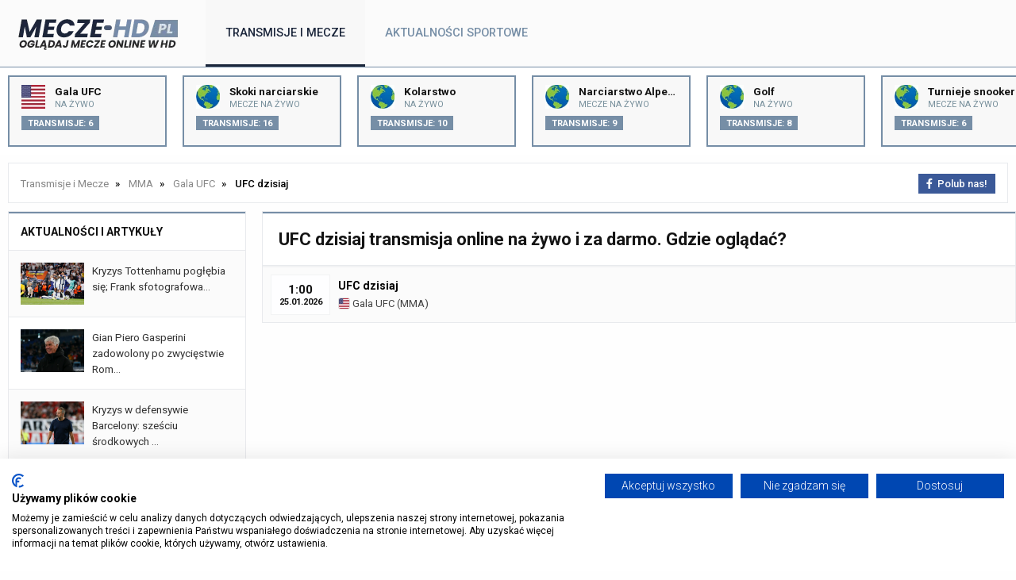

--- FILE ---
content_type: text/html; charset=UTF-8
request_url: https://mecze-hd.pl/ufc-dzisiaj-transmisja
body_size: 4757
content:
<!DOCTYPE html>
<html lang="pl" itemScope itemtype="">
  <head>  
    <meta name="viewport" content="width=device-width, initial-scale=1.0">
    <meta http-equiv="X-UA-Compatible" content="ie=edge">
    <link rel="stylesheet" href="/assets/css/styles.css" />
    <meta http-equiv="Content-Type" content="text/html; charset=UTF-8" />
    <link rel="canonical" href="https://mecze-hd.pl/ufc-dzisiaj-transmisja" />    

    <script src="https://cdnjs.cloudflare.com/ajax/libs/jquery/3.3.1/jquery.min.js" type="6923969904bcede160b21394-text/javascript"></script>
    <link rel="preconnect" href="https://fonts.gstatic.com">
    
    <script src="/cdn-cgi/scripts/7d0fa10a/cloudflare-static/rocket-loader.min.js" data-cf-settings="6923969904bcede160b21394-|49"></script><link rel="stylesheet" href="https://cdnjs.cloudflare.com/ajax/libs/font-awesome/6.2.1/css/all.min.css" media="print" onload="this.media='all'">
    <noscript><link rel="stylesheet" href="https://cdnjs.cloudflare.com/ajax/libs/font-awesome/6.2.1/css/all.min.css"></noscript>

    <script src="/cdn-cgi/scripts/7d0fa10a/cloudflare-static/rocket-loader.min.js" data-cf-settings="6923969904bcede160b21394-|49"></script><link href="https://fonts.googleapis.com/css2?family=Roboto:ital,wght@0,100;0,300;0,400;0,500;0,700;0,900;1,100;1,300;1,400;1,500;1,700;1,900&display=swap" rel="stylesheet" media="print" onload="this.media='all'">
    <noscript><link href="https://fonts.googleapis.com/css2?family=Roboto:ital,wght@0,100;0,300;0,400;0,500;0,700;0,900;1,100;1,300;1,400;1,500;1,700;1,900&display=swap" rel="stylesheet"></noscript>
    
    <script src="/js/geo.js" type="6923969904bcede160b21394-text/javascript"></script>
    
    <script src="/js/jquery.lazy.min.js" type="6923969904bcede160b21394-text/javascript"></script>
    
    <script type="6923969904bcede160b21394-text/javascript">
      $(function() {
        $('.lazy').Lazy();
      });
    </script>
        
        <link rel="icon" type="image/webp" href="/img/logo/favicon.png">
 

    <title>UFC dzisiaj transmisja online | Gdzie oglądać?</title>	

    
<meta name="description" content="Oglądaj transmisję UFC dzisiaj za darmo online i na żywo w internecie. Zobacz gdzie oglądać live stream i transmisję tv.">
<meta name="keywords" content="">

  </head>

  <body>  

    

    <div class="top" id="top">
      
      <div class="logo" id="logo">
        <a href="/" title=><img src="/img/logo/logo.webp" alt="Transmisje i Mecze" /></a>      </div>

		  <div class="navbar">

        <div class="icon-bar" onclick="if (!window.__cfRLUnblockHandlers) return false; Show()" data-cf-modified-6923969904bcede160b21394-="">
          <i></i>
          <i></i>
          <i></i>
        </div>
  
        <ul id="nav-lists">

    <li class="close"><span onclick="if (!window.__cfRLUnblockHandlers) return false; Hide()" data-cf-modified-6923969904bcede160b21394-="">×</span></li>

            <li><a id=/ href=/ class="">Transmisje i mecze</a></li>
            <li><a id=/aktualnosci href=/aktualnosci class="">Aktualności sportowe</a></li>
    
    
</ul> 		

      </div>

    </div>

    <div class="topcats">      

		  
  
  <a href="/mma/gala-ufc-transmisja" title="Gala UFC" class="cat">
    <img src= "/img/flags/us.webp" />
    <span>Gala UFC</span><span>na żywo</span>
    <span>Transmisje: 6</span>
  </a>



  
    
<a href="/sporty-zimowe/skoki-narciarskie-transmisja" title="Skoki narciarskie" class="cat">
  <img src= "/img/flags/wo.webp" />
  <span>Skoki narciarskie</span><span>Mecze na żywo</span>
  <span>Transmisje: 16</span>
</a>

 


  
    
<a href="/inne/kolarstwoinne-2" title="Kolarstwo" class="cat">
  <img src= "/img/flags/wo.webp" />
  <span>Kolarstwo</span><span>na żywo</span>
  <span>Transmisje: 10</span>
</a>

 


  
    
<a href="/sporty-zimowe/narciarstwo-alpejskie-transmisja" title="Narciarstwo Alpejskie" class="cat">
  <img src= "/img/flags/wo.webp" />
  <span>Narciarstwo Alpejskie</span><span>Mecze na żywo</span>
  <span>Transmisje: 9</span>
</a>

 


  
    
<a href="/inne/golfinne-2" title="Golf" class="cat">
  <img src= "/img/flags/wo.webp" />
  <span>Golf</span><span>na żywo</span>
  <span>Transmisje: 8</span>
</a>

 


  
    
<a href="/snooker/turnieje-snookerowe-transmisja" title="Turnieje snookerowe" class="cat">
  <img src= "/img/flags/wo.webp" />
  <span>Turnieje snookerowe</span><span>Mecze na żywo</span>
  <span>Transmisje: 6</span>
</a>

 


  
    
<a href="/sporty-zimowe/biegi-narciarskie-transmisja" title="Biegi Narciarskie" class="cat">
  <img src= "/img/flags/wo.webp" />
  <span>Biegi Narciarskie</span><span>Mecze na żywo</span>
  <span>Transmisje: 6</span>
</a>

 


  
    
<a href="/sporty-zimowe/biathlon-transmisja" title="Biathlon" class="cat">
  <img src= "/img/flags/wo.webp" />
  <span>Biathlon</span><span>Mecze na żywo</span>
  <span>Transmisje: 4</span>
</a>

 


  
    
<a href="/sporty-zimowe/narciarstwo-dowolne-transmisja" title="Narciarstwo dowolne" class="cat">
  <img src= "/img/flags/wo.webp" />
  <span>Narciarstwo dowolne</span><span>Mecze na żywo</span>
  <span>Transmisje: 4</span>
</a>

 


  
    
<a href="/sporty-zimowe/kombinacja-norweska-transmisja" title="Kombinacja Norweska" class="cat">
  <img src= "/img/flags/wo.webp" />
  <span>Kombinacja Norweska</span><span>Mecze na żywo</span>
  <span>Transmisje: 3</span>
</a>

 


  
    
<a href="/mma/gala-feninne-2" title="Gala FEN" class="cat">
  <img src= "/img/flags/pl.webp" />
  <span>Gala FEN</span><span>na żywo</span>
  <span>Transmisje: 3</span>
</a>

 


  
    
<a href="/inne/lekkoatletykainne-2" title="Lekkoatletyka" class="cat">
  <img src= "/img/flags/wo.webp" />
  <span>Lekkoatletyka</span><span>na żywo</span>
  <span>Transmisje: 3</span>
</a>

 


  
    
<a href="/mma/gala-one-fcinne-2" title="Gala ONE FC" class="cat">
  <img src= "/img/flags/wo.webp" />
  <span>Gala ONE FC</span><span>na żywo</span>
  <span>Transmisje: 2</span>
</a>

 


  
    
<a href="/tenis/turniej-australian-open-transmisja" title="Turniej Australian Open" class="cat">
  <img src= "/img/flags/au.webp" />
  <span>Turniej Australian Open</span><span>Mecze na żywo</span>
  <span>Transmisje: 2</span>
</a>

 


  
    
<a href="/sporty-zimowe/lyzwiarstwo-szybkie-transmisja" title="Łyżwiarstwo szybkie" class="cat">
  <img src= "/img/flags/wo.webp" />
  <span>Łyżwiarstwo szybkie</span><span>Mecze na żywo</span>
  <span>Transmisje: 2</span>
</a>

 


  
    
<a href="/mma/gala-fame-mmainne-2" title="Fame MMA" class="cat">
  <img src= "/img/flags/pl.webp" />
  <span>Fame MMA</span><span>na żywo</span>
  <span>Transmisje: 2</span>
</a>

 










    </div>

    <div class="tophome">

            

    </div>

    <div class="content">

      
          <ol class="breadcrumb" itemscope itemtype="https://schema.org/BreadcrumbList">        

            <li itemprop="itemListElement" itemscope itemtype="https://schema.org/ListItem">
              <a itemprop="item" href="/">
                <span itemprop="name">Transmisje i Mecze</span>
              </a>
              <meta itemprop="position" content="1" />
            </li>
            
            
    
  
    <li itemprop="itemListElement" itemscope itemtype="https://schema.org/ListItem">
        <a itemprop="item" href="/mma">
            <span itemprop="name">MMA</span>
        </a>
        <meta itemprop="position" content="2" />
    </li>

  
    <li itemprop="itemListElement" itemscope itemtype="https://schema.org/ListItem">
        <a itemprop="item" href="/mma/gala-ufc-transmisja">
            <span itemprop="name">Gala UFC</span>
        </a>
        <meta itemprop="position" content="3" />
    </li>

  
    <li itemprop="itemListElement" itemscope itemtype="https://schema.org/ListItem">
        <span itemprop="name">UFC dzisiaj</span>
        <meta itemprop="position" content="4" />
    </li>


    

            
            <span><a href="/go/facebook" rel="nofollow" target="_blank" class="facebook"><i class="fa-brands fa-facebook-f"></i><span>Polub nas!</span></a></span>
          
          </ol>

      
      <div class="column side desktop">

	  	  


<div class="topnews">

  <span>Aktualności i artykuły</span>

      <a class="newsl" href="/aktualnosci/kryzys-tottenhamu-poglebia-sie-frank-sfotografowany-z-kubkiem-arsenalu-romero-atakuje-wladze-klubu"><img src="/img/contents/sa_sa_tottenham-pilkarze-1-2025.webp" alt="kryzys-tottenhamu-poglebia-sie-frank-sfotografowany-z-kubkiem-arsenalu-romero-atakuje-wladze-klubu"><span>Kryzys Tottenhamu pogłębia się; Frank sfotografowa...</span></a>
      <a class="newsl" href="/aktualnosci/gian-piero-gasperini-zadowolony-po-zwyciestwie-romy-31-z-genoa-dybala-musi-grac"><img src="/img/contents/sa_sa_gian-piero-gasperini-1-atalanta-2023_1748440426.webp" alt="gian-piero-gasperini-zadowolony-po-zwyciestwie-romy-31-z-genoa-dybala-musi-grac"><span>Gian Piero Gasperini zadowolony po zwycięstwie Rom...</span></a>
      <a class="newsl" href="/aktualnosci/kryzys-w-defensywie-barcelony-szesciu-srodkowych-obroncow-na-dwie-pozycje-klub-potrzebuje-kolejnego-stopera"><img src="/img/contents/sa_sa_hansi-flick-2-fc-barcelona-2024_1748439288.webp" alt="kryzys-w-defensywie-barcelony-szesciu-srodkowych-obroncow-na-dwie-pozycje-klub-potrzebuje-kolejnego-stopera"><span>Kryzys w defensywie Barcelony: sześciu środkowych ...</span></a>
      <a class="newsl" href="/aktualnosci/dan-burn-ze-zlamanym-zebrem-powazne-problemy-newcastle-przed-okresem-swiatecznym"><img src="/img/contents/sa_sa_newcastle-united-kibice_1748439710.webp" alt="dan-burn-ze-zlamanym-zebrem-powazne-problemy-newcastle-przed-okresem-swiatecznym"><span>Dan Burn ze złamanym żebrem — poważne problemy New...</span></a>
      <a class="newsl" href="/aktualnosci/ukraina-zagra-ze-szwecja-w-walencji-mecze-barazowe-do-ms-2026-na-stadionie-levante"><img src="/img/contents/sa_sa_ukraina-1-2024_1748440388.webp" alt="ukraina-zagra-ze-szwecja-w-walencji-mecze-barazowe-do-ms-2026-na-stadionie-levante"><span>Ukraina zagra ze Szwecją w Walencji — mecze barażo...</span></a>
  
</div>





      </div>  

        
      
  <div class="column middle">

    <h1>UFC dzisiaj transmisja online na żywo i za darmo. Gdzie oglądać?</h1>

    <div class="tab_body">

      <div class="event">

        
          <div class="timeevent2">1:00<div>25.01.2026</div></div>
            
        
                    
          <p>UFC dzisiaj</p>

          <p class="mx"><a href="/mma/gala-ufc-transmisja"><img class="lazy" data-src="/img/flags/us.webp" /> Gala UFC</a> (<a href="/mma">MMA</a>)</a></p>
      
      </div>

      
        
      
  </div>

  <div class="text">  

    <div class="infomatch">

          
        
    </div>

  </div>

<div class="text">
    <div class="infomatch">

        
             

             

                
    </div>
</div>       

  </div>

    

		  <div class="column side">

			    <div class="da">  
      </div>

  
		  </div>      

	  </div>

    
  <script src="/js/ga.js" async type="6923969904bcede160b21394-text/javascript"></script>
  <script src="/js/js2.js" async type="6923969904bcede160b21394-text/javascript"></script>
  <script src="/js/menu.js" async type="6923969904bcede160b21394-text/javascript"></script>

  <script src="/cdn-cgi/scripts/7d0fa10a/cloudflare-static/rocket-loader.min.js" data-cf-settings="6923969904bcede160b21394-|49" defer></script><script defer src="https://static.cloudflareinsights.com/beacon.min.js/vcd15cbe7772f49c399c6a5babf22c1241717689176015" integrity="sha512-ZpsOmlRQV6y907TI0dKBHq9Md29nnaEIPlkf84rnaERnq6zvWvPUqr2ft8M1aS28oN72PdrCzSjY4U6VaAw1EQ==" data-cf-beacon='{"version":"2024.11.0","token":"f784c0b62b874e43b6e415d6ebb5d7f6","r":1,"server_timing":{"name":{"cfCacheStatus":true,"cfEdge":true,"cfExtPri":true,"cfL4":true,"cfOrigin":true,"cfSpeedBrain":true},"location_startswith":null}}' crossorigin="anonymous"></script>
</body>

	
<script src="https://totalscore.pl/js/geoloc.js" type="6923969904bcede160b21394-text/javascript"></script> 


<div class="footer_s">
      <div class="bottom_s">
        <div class="column">
          <span class="category">Dyscypliny sportowe</span>
          <a href="/boks" class="">Boks na żywo</a>
          <a href="/formula-1"  class="">Formuła 1 na żywo</a>
          <a href="/hokej"  class="">Hokej na żywo</a>
          <a href="/koszykowka"  class="">Koszykówka na żywo</a>
          <a href="/mma"  class="">MMA na żywo</a>
          <a href="/pilka-nozna"  class="">Piłka nożna na żywo</a>
          <a href="/pilka-reczna"  class="">Piłka ręczna na żywo</a>
          <a href="/rugby"  class="">Rugby na żywo</a>
          <a href="/siatkowka"  class="">Siatkówka na żywo</a>
          <a href="/snooker"  class="">Snooker na żywo</a>
          <a href="/tenis"  class="">Tenis na żywo</a>
          <a href="/zuzel"  class="">Żużel na żywo</a>
        </div>
        <div class="column">
          <span class="category">Polskie i zagraniczne ligi</span>
          <a href="/pilka-nozna/ekstraklasa-transmisja" class="">Ekstraklasa</a>
          <a href="/pilka-nozna/premier-league-transmisja" class="">Premier League</a>
          <a href="/pilka-nozna/la-liga-transmisja" class="">La Liga Hiszpańska</a>
          <a href="/pilka-nozna/bundesliga-transmisja" class="">Bundesliga</a>
          <a href="/pilka-nozna/serie-a-transmisja" class="">Serie A</a>
          <a href="/pilka-nozna/ligue-1-transmisja" class="">Ligue 1</a>
          <a href="/pilka-nozna/championship-transmisja" class="">Championship</a>
          <a href="/pilka-nozna/eredivisie-transmisja" class="">Eredivisie</a>
          <a href="/pilka-nozna/liga-portugalska-transmisja" class="">Liga Portugalska</a>
          <a href="/pilka-nozna/1-liga-polska-transmisja" class="">1. Liga Polska</a>
          <a href="/pilka-nozna/2-liga-polska-transmisja" class="">2. Liga Polska</a>
          <a href="/pilka-nozna/puchar-polski-transmisja" class="">Puchar Polski</a>
        </div>
        <div class="column">
          <span class="category">Europejskie i krajowe puchary</span>
          <a href="/pilka-nozna/liga-mistrzow-transmisja" class="">Liga Mistrzów</a>
          <a href="/pilka-nozna/liga-europy-transmisja" class="">Liga Europy</a>
          <a href="/pilka-nozna/liga-konferencji-europy-transmisja" class="">Liga Konferencji</a>
          <a href="/pilka-nozna/liga-narodow-transmisja" class="">Liga Narodów</a>
          <a href="/pilka-nozna/puchar-anglii-transmisja" class="">Puchar Anglii</a>
          <a href="/pilka-nozna/puchar-ligi-angielskiej-transmisja" class="">Puchar Ligi Angielskiej</a>
          <a href="/pilka-nozna/puchar-francji-transmisja" class="">Puchar Francji</a>
          <a href="/pilka-nozna/puchar-hiszpanii-transmisja" class="">Puchar Hiszpanii</a>
          <a href="/pilka-nozna/puchar-niemiec-transmisja" class="">Puchar Niemiec</a>
          <a href="/pilka-nozna/puchar-wloch-transmisja" class="">Puchar Włoch</a>
          <a href="/pilka-nozna/puchar-holandii-transmisja" class="">Puchar Holandii</a>
        </div>
        <div class="column">
          <span class="category">Pozostałe ligi</span>
          <a href="/pilka-reczna/liga-mistrzow-pilki-recznej-transmisja" class="">Liga Mistrzów Piłki Ręcznej</a>
          <a href="/pilka-reczna/pgnig-superliga-mezczyzn-transmisja" class="">PGNIG Superliga Mężczyzn</a>
          <a href="/siatkowka/plusliga-transmisja" class="">PlusLiga</a>
          <a href="/siatkowka/liga-siatkowki-kobiet-transmisja" class="">Liga Siatkówki Kobiet</a>
          <a href="/siatkowka/siatkarska-liga-mistrzow-transmisja" class="">Siatkarska Liga Mistrzów</a>
          <a href="/siatkowka/siatkarska-liga-mistrzyn-transmisja" class="">Siatkarska Liga Mistrzyń</a>
          <a href="/siatkowka/puchar-cev-transmisja" class="">Puchar CEV</a>
          <a href="/koszykowka/nba-transmisja" class="">NBA transmisje</a>
          <a href="/koszykowka/euroliga-transmisja" class="">Euroliga</a>
          <a href="/koszykowka/eurocup-transmisja" class="">Eurocup</a>
          <a href="/koszykowka/energa-basket-liga-transmisja" class="">Energa Basket Liga</a>
          <a href="/hokej/nhl-transmisja" class="">NHL transmisje</a>
        </div>
        <div class="column">
          <span class="category">Inne wydarzenia</span>
          <a href="/mma/gala-ufc-transmisja" class="">UFC transmisja</a>
          <a href="/mma/gala-ksw-transmisja" class="">KSW transmisja</a>
          <a href="/mma/gala-fame-mma-transmisja" class="">FAME MMA transmisja</a>
          <a href="/mma/gala-fen-transmisja" class="">FEN transmisja</a>
          <a href="/zuzel/zuzlowa-ekstraliga-transmisja" class="">Żużlowa Ekstraliga</a>
          <a href="/zuzel/speedway-grand-prix-transmisja" class="">Speedway Grand Prix</a>
        </div>
        <div class="column">
          <span class="category">Zakłady bukmacherskie</span>

        </div>
      </div>
    </div>

    <script src="https://consent-eu.cookiefirst.com/sites/mecze-hd.pl-e9bef3b2-3fa4-43d3-a9ed-9b16bbf44b5a/consent.js" type="6923969904bcede160b21394-text/javascript"></script>
    
    <footer>
      <div class="bottom_d">
        <p>Copyright &copy; MECZE-HD.pl 2026 &#8226; <a href="/kontakt" rel="nofollow">Kontakt</a> &#8226; <a href="/reklama" rel="nofollow">Reklama</a> &#8226; <a href="/polityka-prywatnosci" rel="nofollow">Polityka prywatności</a></p>
        <p>UWAGA! Serwis MECZE-HD.pl ma charakter informacyjny i rozrywkowy, nie nakłaniamy i nie zachęcamy do uprawiania hazardu. U nas zabawa jest za darmo. Z serwisu korzystasz na własną odpowiedzialność i ryzyko.</p>
        <p><span>+18</span> Hazard może uzależniać. Graj odpowiedzialnie. Serwis przeznaczony TYLKO dla osób które skończyły 18 lat. Zakłady bukmacherskie nieodłącznie związane są w ryzykiem. Jeśli zauważyłeś u siebie objawy uzależnienia skontaktuj się z serwisami oferującymi pomoc w wyjściu z nałogu hazardowego.</p>
        <p>&nbsp;</p>
        <p>Fortuna online zakłady bukmacherskie sp. z o.o. - legalny bukmacher działający w Polsce na podstawie zezwolenia na urządzanie zakładów wzajemnych. Graj rozważnie, hazard może uzależniać. Za udział w nielegalnych grach hazardowych grożą konsekwencję prawne. Zezwolenie MF nr SC/12/7251/10/WKC/11-12/5565</p>
        <p>Star-Typ Sport Zakłady Wzajemne Sp. z o.o. - zezwolenie nr SC/12/7251/11-6/KLE/2011/5540/12</p>
        <p>LV BET Zakłady Bukmacherskie Sp. z o.o. - zezwolenie nr PS4.6831.9.2016.EQK</p>
        <p>BEM Operations Limited - zezwolenie nr PS4.6831.11.2017</p>
        <p>E-TOTO Zakłady Bukmacherskie Sp. z o.o. - zezwolenie nr AG9(RG3)/7251/15/KLE/2013/17</p>
        <p>ForBET Zakłady Bukmacherskie Sp. z o.o. - zezwolenie nr PS4.6831.10.2016</p>
        <p>TOTALbet Zakłady Bukmacherskie Sp. z o.o. - zezwolenie nr PS4.6831.12.2017</p>
        <p>Superbet zakłady bukmacherskie Sp. z o.o. - zezwolenie nr PS4.6831.5.2019</p>
        <p>Betfan Sp. z o.o. - zezwolenie nr PS4.6831.3.2018</p>
        <p>PZBuk Cherry Online Polska Sp. z o.o. - zezwolenie nr PS4.6831.26.2017</p>
      </div>
      <script type="6923969904bcede160b21394-text/javascript">run_geo_ban();</script>
    </footer>
  

</html>


--- FILE ---
content_type: application/javascript
request_url: https://mecze-hd.pl/js/menu.js
body_size: -102
content:
let cat_url = "-transmisja";
let sport_url = "-transmisja";
let event_url = "-transmisja";
let special_url = "special";
let book_url = "bukmacherzy";
let content_url = "aktualnosci"
let bonus_url = "bonusy"

let bonus_rank_url = "/bonusy-bukmacherskie-na-start";
let book_rank_url = "/bukmacherzy";
let contents_url = "/aktualnosci";
let admin_url = "/admin";


var url = window.location.pathname.replace(window.location.hostname);
if (url.includes(event_url) || url.includes(sport_url) || url.includes(special_url) || url == '/' || url.includes(cat_url)) document.getElementById('/').className += "active";
else if (url.includes(book_url) || url == book_rank_url) document.getElementById(book_rank_url).className += "active";
else if (url.includes(bonus_url) || url == book_rank_url) document.getElementById(bonus_rank_url).className += "active";
else if (url.includes(content_url)) document.getElementById(contents_url).className += "active";
else if (url.includes("admin")) document.getElementById(admin_url).className += "active";
else document.getElementById('/').className += "active";
